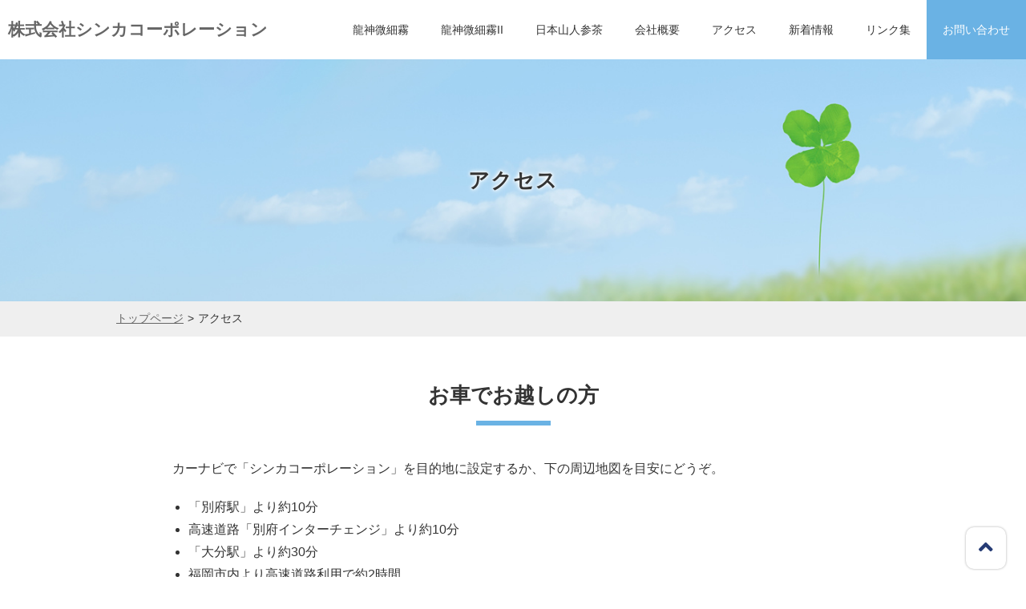

--- FILE ---
content_type: text/css
request_url: https://shinka-co.com/wp-content/themes/shinka/style.css
body_size: 6806
content:
@charset "utf-8";

/* CSS Document */
/*
Theme Name:シンカコーポレーション
Theme URI: http://shinka-co.com/
Description: シンカコーポレーション
Author: k'sパートナー株式会社
Author URI:
Version:1.0
*/


html{color:#000;background:#FFF;}body,div,dl,dt,dd,ul,ol,li,h1,h2,h3,h4,h5,h6,pre,code,form,fieldset,legend,input,textarea,p,blockquote,th,td{margin:0;padding:0;}table{border-collapse:collapse;border-spacing:0;}fieldset,img{border:0;}address,caption,cite,code,dfn,em,strong,th,var{font-style:normal;font-weight:normal;}li{list-style:none;}caption,th{text-align:left;}h1,h2,h3,h4,h5,h6{font-size:100%;font-weight:normal;}q:before,q:after{content:'';}abbr,acronym{border:0;font-variant:normal;}sup{vertical-align:text-top;}sub{vertical-align:text-bottom;}input,textarea,select{font-family:inherit;font-size:inherit;font-weight:inherit;}input,textarea,select{*font-size:100%;}legend{color:#000;}

/*------------------------------------------------------------------
	Universal Selector
------------------------------------------------------------------*/
* {
    font-style: normal;
    margin: 0;
    padding: 0;
    text-align: left;
	box-sizing: border-box;
}

/*------------------------------------------------------------------
	Base Settings
------------------------------------------------------------------*/
html {
		overflow-x: hidden;
		overflow-y: scroll;
		-webkit-overflow-scrolling: touch;
}


body {
background:#fff;
font-family: 'Avenir','Helvetica Neue','Helvetica','Arial', 'ヒラギノ角ゴ Pro W3', 'Hiragino Kaku Gothic Pro','メイリオ', 'Meiryo', '游ゴシック', 'Yu Gothic', 'ＭＳ Ｐゴシック', sans-serif;
    color: #333333;
    font-size: 16px;
    line-height: 1.8;
}
table {
    border-collapse: collapse;
    border-spacing: 0;
}
caption, th {
    text-align: left;
}
h1, h2, h3, h4, h5, h6 {
    font-size: 100%;
    margin: 0;
    padding: 0;
}
li {
    list-style-type: none;
}
p{
	line-height:1.8;
}
img{
    height: auto;
    max-width: 100% ;
	vertical-align:bottom;
}

/*------------------------------------------------------------------
	Base Link Color Setting
------------------------------------------------------------------*/

a {
    color: #666;
    text-decoration: none;
}

a:hover {

    text-decoration: underline;
}
a:active {
    text-decoration: underline;
}
a img {
    border: medium none;
}

a:hover .fil,.fil2 a:hover{
	opacity: 0.7;
	filter: alpha(opacity=70);
}
.fil3 a img{
 transition:0.5s all;
}
.fil3 a:hover img{
  transform:scale(1.05);
}

/* マージン・インデント
++++++++++++++++++++++++++++++++++++++++++++++++++++++++++ ▽ */
.m1b { margin-bottom: 1px !important; }
.m2b { margin-bottom: 2px !important; }
.m3b { margin-bottom: 3px !important; }
.m4b { margin-bottom: 4px !important; }
.m5b { margin-bottom: 5px !important; }
.m6b { margin-bottom: 6px !important; }
.m7b { margin-bottom: 7px !important; }
.m8b { margin-bottom: 8px !important; }
.m9b { margin-bottom: 9px !important; }
.m10b { margin-bottom: 10px !important; }
.m13b { margin-bottom: 13px !important; }
.m15b { margin-bottom: 15px !important; }
.m20b { margin-bottom: 20px !important; }
.m25b { margin-bottom: 25px !important; }
.m30b { margin-bottom: 30px !important; }
.m35b { margin-bottom: 35px !important; }
.m40b { margin-bottom: 40px !important; }
.m45b { margin-bottom: 45px !important; }
.m50b { margin-bottom: 50px !important; }
.m60b { margin-bottom: 60px !important; }
.m80b { margin-bottom: 80px !important; }

.m5t { margin-top: 5px !important; }
.m10t { margin-top: 10px !important; }
.m20t { margin-top: 20px !important; }
.m30t { margin-top: 30px !important; }
.m40t { margin-top: 40px !important; }
.m50t { margin-top: 50px !important; }
.m70t { margin-top: 70px !important; }
.m80t { margin-top: 80px !important; }
.m90t { margin-top: 90px !important; }
.m100t { margin-top: 100px !important; }

.m-1l{margin-left:-18px !important}
.m5l { margin-left: 5px !important; }
.m10l { margin-left: 10px !important; }
.m15l { margin-left: 15px !important; }
.m20l { margin-left: 20px !important; }
.m25l { margin-left: 25px !important; }
.m30l { margin-left: 30px !important; }

.m5r { margin-right: 5px !important; }
.m10r { margin-right: 10px !important; }
.m15r { margin-right: 15px !important; }
.m20r { margin-right: 20px !important; }
.m25r { margin-right: 25px !important; }
.m30r { margin-right: 30px !important; }
.m40r { margin-right: 40px !important; }
.m50r { margin-right: 50px !important; }

.p5b { padding-bottom: 5px !important; }
.p10b { padding-bottom: 10px !important; }
.p15b { padding-bottom: 15px !important; }
.p20b { padding-bottom: 20px !important; }
.p25b { padding-bottom: 25px !important; }
.p30b { padding-bottom: 30px !important; }
.p40b { padding-bottom: 40px !important; }
.p50b { padding-bottom: 50px !important; }
.p60b { padding-bottom: 60px !important; }
.p70b { padding-bottom: 70px !important; }
.p80b { padding-bottom: 80px !important; }

.p5t { padding-top: 5px !important; }
.p8t { padding-top: 8px !important; }
.p10t { padding-top: 10px !important; }
.p15t { padding-top: 15px !important; }
.p17t { padding-top: 17px !important; }
.p20t { padding-top: 20px !important; }
.p25t { padding-top: 25px !important; }
.p30t { padding-top: 30px !important; }

.p5a { padding: 5px !important; }
.p10a { padding: 10px !important; }
.p20a { padding: 20px !important; }
.p40a { padding: 40px 0 !important; }
.p50a { padding: 50px 0 !important; }

.p0r { padding-right: 0px !important; }
.p5r { padding-right: 5px !important; }
.p10r { padding-right: 10px !important; }
.p20r { padding-right: 20px !important; }
.p15r { padding-right: 15px !important; }
.p25r { padding-right: 25px !important; }
.p30r { padding-right: 30px !important; }
.p40r { padding-right: 40px !important; }
.p50r { padding-right: 50px !important; }
.p55r { padding-right: 55px !important; }
.p60r { padding-right: 60px !important; }
.p70r { padding-right: 70px !important; }
.p75r { padding-right: 75px !important; }
.p90r { padding-right: 90px !important; }
.p100r { padding-right: 100px !important; }
.p110r { padding-right: 110px !important; }
.p120r { padding-right: 120px !important; }

.p0l { padding-left: 0px !important; }
.p10l { padding-left: 10px !important; }
.p15l { padding-left: 15px !important; }
.p20l { padding-left: 20px !important; }
.p25l { padding-left: 25px !important; }
.p30l { padding-left: 30px !important; }
.p200l { padding-left: 200px !important; }

.bNone { border: none !important; }
.bor01{
	border-bottom:solid 2px #ccc;
}
.bor02{
	border-bottom:solid 1px #ccc;
}


/*sp時変更*/
.m10b-s { margin-bottom: 10px !important; }
.m20b-s { margin-bottom: 20px !important; }
.m30b-s { margin-bottom: 30px !important; }
.m40b-s { margin-bottom: 40px !important; }
.m50b-s { margin-bottom: 50px !important; }
.m60b-s { margin-bottom: 60px !important; }
.m70b-s { margin-bottom: 70px !important; }
.m80b-s { margin-bottom: 80px !important; }
.p50t-s { padding-top: 50px !important; }
.m20l-s{margin-left:20px !important}
.m30r-s{margin-right:30px !important}
.m50l-s{margin-left:50px !important}
.p01-s { padding:50px 0px !important; }


/* 位置クラス
++++++++++++++++++++++++++++++++++++++++++++++++++++++++++ ▽ */
.clear { clear: both !important; }
.clearfix::after {
  content: "";
  display: block;
  clear: both;
}
.cen { text-align: center !important; }
.cen-pc{text-align:center !important;}
.left { text-align: left !important; }
.right { text-align: right !important; }
/* 投稿の画像配置 */
.f-left{float:left;}
.f-right{float:right;}
.f-left-pc {float: left;}
.f-right-pc {float: right;}
.alignright { display: block; margin: 0 0 10px auto; }/* 配置位置 左 */
.alignleft { display: block; margin: 0 auto 10px 0; }/* 配置位置 右 */
.aligncenter { display: block; margin: 0 auto 10px; }/* 配置位置 中央 */

.pc-dnon{display: none !important;}
.pc-dnon2{display: none;}
.se-blk{display: none;}
/* テキスト
++++++++++++++++++++++++++++++++++++++++++++++++++++++++++ ▽ */
.bold { font-weight: bold !important; }
.txtRed { color: #cf1f1f !important; }
.txtBlue { color: #6ab2e4 !important; }
.txtPink { color: #ee3f75 !important; }
.txtGold { color: #8b6c2e !important; }
.txtGray { color: #666666 !important; }
.txtWhite { color: #FFFFFF !important; }
.txtgreen { color: #79a035 !important; }
.txtorenge{color:#cf7b0e}
.txtBlack{color: #333 !important;}
.txtYellow{color: #f3f017 !important}

.txt10 { font-size: 77% !important; }
.txt11 { font-size: 92% !important; }
.txt13 { font-size: 109% !important; }
.txt14 { font-size: 117% !important; }
.txt15 { font-size: 125% !important; }
.txt17 { font-size: 142% !important; }
.txt18 { font-size: 150% !important; }
.txt20 { font-size: 167% !important; }

.lh01{line-height:1 !important;}
.lh02{line-height:2  !important;}

.vaMiddle { vertical-align: middle !important; }
.oh{overflow:hidden;}
.blk{
	display:block;
}
.underline{
	text-decoration: underline;
}
.span01{
	background: url("images/span01.png") repeat-x left bottom;
	padding-bottom: 7px;
}
.img100 {
    height: auto;
    width: 100%;
}

table{
	width:100%;
}
table tr:nth-child(even){
	background: #efefef;
}
td,th{
	padding:5px 10px;
border:solid 1px #ccc;
	text-align: center;
}
table th{

	line-height: 1.5;
}

/*------------------------------------------------------------------
	全体レイアウト
------------------------------------------------------------------*/
/*ーーーーーーーーーー
.header
ーーーーーーーーーーー*/
#head_wrap {
    top: -74px;
    position: relative;
    width: 100%;
    margin: 74px auto 0;
    line-height: 1;
    z-index: 999;
    height: 0px;
	text-decoration: none;
}
#head_wrap a {
        text-decoration: none;
     }
#head_wrap .inner {
        width: 100%;
        margin: 0 auto;
        position: relative;
    }
#head_wrap .logo {
	padding: 27px 10px;
	font-size:130%;
	font-weight: bold;
}
#global-nav {
    position: absolute;
    right: 0;
    top: 0;
}
#global-nav ul {
        list-style: none;
        font-size:90%;
        display: inline-flex;
	}
#global-nav li{
            padding: 30px 10px;
}
#global-nav li.contact{
         background: #6ab2e4;
    }
#global-nav a {
                padding: 0 5px;
                padding: 2px;
                transition : all .6s ease 0s;
                box-sizing: border-box;
} 
#global-nav li.contact a{
	color: #fff;
}
/* Fixed */
#head_wrap.fixed {
    margin-top: 0;
    top: 0;
    position: fixed;
    height: 74px;
    transition: top 0.65s ease-in;
    -webkit-transition: top 0.65s ease-in;
    -moz-transition: top 0.65s ease-in;
    z-index: 9999;
	background:rgba(255,255,255,0.9);
}
 #global-nav ul li a {
        color: #333;
        padding: 0 10px;
}
/* Toggle Button */
#nav-toggle {
    display: none;
    position: absolute;
    right: 12px;
    top: 14px;
    width: 34px;
    height: 36px;
    cursor: pointer;
    z-index: 101;
}
#nav-toggle div {
        position: relative;
}

/*-------------------footer-----------------*/
#pagetop a{
	display: block;
	position: fixed;
	bottom:10px;
	right:25px;
	background: #fff;
	padding:5px 10px;
	width:50px;
	line-height: 1.5;
	text-align: center;
	font-size:28px;
	border-radius:10px;
	box-shadow: 0 0 3px #aaa;
	color: #263c75;
}
#pagetop a:hover{
	background: #6cc4d7;
	color: #fff;
}
footer{
	padding: 30px 20px 20px;
	background: #3e3c3c;
	color: #fff;
}
footer h2{
	font-size:140%;
	font-weight: bold;
}
footer h2 a{color: #fff;}
footer h2 a:hover{
	text-decoration: none;
}
footer .b-left01 p{
	font-size:85%;
	line-height: 1.6;
}
footer .b-right01{
	padding-top:1%;
	padding-left:3%;
}
footer .b-right01 ul{
	display: flex;
	justify-content:space-between;
	align-items: center;
}
footer .b-right01 ul li:last-child a{
	background: #6ab2e4;
	display: block;
	text-align: center;
	color: #fff;
	padding:10px 30px;
	font-size:110%;
}
footer .b-right01 ul li:last-child a:hover{
	text-decoration: none;
	background:#58a4d8;
}
footer .footnav{
	border-top:solid 1px #fff;
	display: flex;
	justify-content: center;
	flex-wrap:wrap;
}
footer .footnav li{
	padding: 10px;
}
footer .footnav li a{
	color: #fff;
}
/*-------------------common-----------------*/
.container{
	clear:both;
    margin-left: auto;
    margin-right: auto;
    max-width: 1000px;
}

.container2{
	clear:both;
    margin-left: auto;
    margin-right: auto;
    max-width: 1440px;
}
.container3{
	clear:both;
    margin-left: auto;
    margin-right: auto;
    max-width: 850px;
}
/*その他装飾 */
.link01{
	text-align: center;
}
.link01 a{
	display:inline-block;
	width: 90%;
	max-width: 250px;
	text-align: center;
	font-size:110%;
	text-decoration: none;
	background:#6ab2e4 url("images/list.png") no-repeat 95% center;
	padding: 10px 20px;
	transition: 0.5s;
	color: #fff;
	font-weight: bold;
}
.link01 a span{
	display: block;
	font-size:12px;
	text-align: center;
}
.link01 a:hover{
	background:#58a4d8 url("images/list.png") no-repeat 97% center;


}

.ulstyle01{
	display: flex;
	justify-content: space-between;
	flex-wrap: wrap;
}
.ulstyle02 li{
	list-style: disc;
	margin-left: 20px;
}
.box-style01{
	display: flex;
	justify-content: space-between;
}
.box-style01.rev{
	flex-direction: row-reverse;
}
.box-style01 .b-left01,.box-style01 .b-right01{
	width: 49%;
}
.box-style01 .b-left02{
	width: 40%;
}
.box-style01 .b-right02{
	width: 60%;
}
.hstyle01{
	text-align: center;
	font-size:120%;
	font-weight: bold;
}
.hstyle02{
	text-align: center;
	font-size:160%;
	font-weight: bold;
	background: url("images/hstyle01.png") no-repeat center bottom;
	padding-bottom: 15px;
}
.hstyle03{
	background: #6ab2e4;
	color: #fff;
	padding: 10px;
	text-align: center;
	font-size:120%;
	border-radius: 2px;
}
h4,.hstyle04{
	font-size:120%;
	font-weight: bold;
	margin-bottom: 10px;
}
h4:before,.hstyle04:before{
	content: "■";
	color: #6ab2e4;
	margin-right: 5px;
}
.box03{
	background:#fff;
	padding:20px;
	border:solid 2px #6ab2e4;
}
/**********パンくずリスト**********/
#crumbs{
	width: 100%;
padding:10px;
	background: #efefef;
}
#breadcrumb{
	max-width: 1000px;
	margin: 0 auto;
}
#crumbs ul{

}

#crumbs li{
	float: left;
	list-style-type:none;
font-size:85%;
padding-left:5px;
}

#crumbs li a{
    text-decoration:underline;

}

/*------------------------------------------------------------------
	01 トップページ
------------------------------------------------------------------*/

#topimage{
	position: relative;
	background: url("images/topimage.jpg")no-repeat center center;
	background-size:cover;
	padding: 25vh 5%;
}
#topimage h1{
	text-align: right;
}
#banner ul li:first-child{
	margin-bottom: 20px;
}
#news dl{
	max-width: 700px;
	margin: 0 auto;
	display: flex;
}
#news dl dt{
	width: 160px;
	color: #6ab2e4;
}
#news ul {
	margin-bottom: 40px;
}
#news ul li{
	margin-bottom:10px;
}

#subimage{
	position: relative;
	background: url("images/subimage.jpg")no-repeat center center;
	background-size:cover;
	padding: 10% 5%;
}
#subimage h1{
	text-align:center;
	font-size:160%;
	font-weight: bold;
	text-shadow: 0 0 3px #fff,0 0 5px #fff,0 0 7px #fff;
	letter-spacing: 1px;
}
.q1{
	background: url("images/q.png") no-repeat left center;
	padding: 20px;
	padding-left: 100px;
	font-size:150%;
	font-weight: bold;
	line-height: 1.5;
}
.comment{
	display: flex;
}
.comment figure{
	width: 25%;
	text-align: center;
}
.comment p {
  position: relative;
  display: inline-block;
  margin: 1.5em 0 1.5em 15px;
  padding:15px;
  max-width: 80%;
  color: #555;
  font-size: 130%;
  background: #FFF;
  border: solid 3px #6ab2e4;
  box-sizing: border-box;
	border-radius: 10px;
}

.comment p:before {
  content: "";
  position: absolute;
  top: 50%;
  left: -24px;
  margin-top: -12px;
  border: 12px solid transparent;
  border-right: 12px solid #FFF;
  z-index: 2;
}

.comment p:after {
  content: "";
  position: absolute;
  top: 50%;
  left: -30px;
  margin-top: -14px;
  border: 14px solid transparent;
  border-right: 14px solid #6ab2e4;
  z-index: 1;
}
.a1{
	background: #fafcef;
	padding:3%;
	display: flex;
	align-items: center;
	justify-content: space-between;
}
.a1 .ans{width: 20%;
text-align: center;}
.a1 p{width: 77%;}
video{
	max-width: 700px;
	width: 100%;
	height:400px;
}
.b-left01 table .box-style01{
	justify-content:space-around;
	align-items: center;
}
.b-left01 table .box-style01 .text{
	background:#d1daf2;
	padding: 2% 5%;
	text-align: center;
}
.b-right01 table{
	margin-bottom: 10px;
	font-size:90%;
}
.b-left01 th,.b-left01 td{
	padding: 10px;
}
.b-right01 table tr:first-of-type th:first-of-type{
	width: 15%;
	
}
.b-right01 table tr:first-of-type th:nth-of-type(2){
	width: 30%;
}
.b-right01 table tr:first-of-type th:nth-of-type(3){
	width: 26%;
}
.box01{
	border: solid 1px #ccc;
	padding: 20px;
	margin-bottom: 20px;
}
.box01 ul{
	display: flex;
	flex-wrap: wrap;
	align-items: center;
	justify-content: space-between;
}
.box01 ul li{
	width: 15%;
	text-align: center;
	font-size: 80%;
}
.box02{
	background: #eeeeee;
	padding:20px;
	display: flex;
	align-items: center;
}
.box02 h4:before{
	content: none;
	margin-right: 0;
}
.box02 h4{
	width: 18%;
	text-align: center;
	font-weight: normal;
}
.box02 .ul{
	border-left:solid 1px #ccc;
	width: 82%;
	padding-left: 5%;
}
.box02 .ul ul li{
	list-style-type: disc;
}
.box02 .ul ul li ul li{
	list-style-type: none;
}
.box02 .ul ul li ul li:before{
	content: "・";
}
#r4 .box-style01{
	align-items: center;
}
.contactbox{
	max-width: 600px;
	margin: 0 auto;
	background: #fafcef;
	padding: 20px;
	display: flex;
	justify-content: space-between;
	align-items: center;
}
.contactbox dt{width: 40%;
	font-weight: bold;
	text-align: center;
}
.contactbox dd{width: 60%;
	padding-left: 5%;
	text-align: center;
	border-left:solid 1px #ccc;
}

iframe{
	width: 100%;
	height: 400px;
}
#m2 .box-style01{
	flex-wrap: wrap;
}
#m2 .box-style01 div{
	margin-bottom: 20px;
}

.name{
	font-weight:bold;
	margin-bottom:20px;
	padding-bottom:20px;
	border-bottom:solid 1px #333;
}
/*-------------------contact-----------------*/

#contact-form li{
	padding: 20px 10px;
	margin-bottom: 20px;
}
.hissu{
	margin-left: 20px;
	background: #cf7b0e;
	color: #fff;
	display: inline-block;
	border-radius: 3px;
	font-size:80%;
	padding: 0px 10px;
	line-height: 1.5;
}
#contact-form li dl{
	display: flex;

	justify-content: space-between;
}
#contact-form li dl dt{
	width: 25%;
}
#contact-form li dl dd{
	width: 70%;
}
input[type=text],input[type=email],textarea{
	width:100%;
	background: #eee;
	padding: 10px;
	border:none;
	border-radius: 3px;
}

.bikou{
	margin-left: 20px;
	font-size:90%;
	color:#888;
}
textarea{
	height:200px;
}
select{
	background: #c8e2d8;
	padding: 10px;
	font-size:90%;
	border:none;
	color: #333;
	border-radius: 3px;
}
input::placeholder,textarea::placeholder {
  color: #aaa;
}
.btn01{
	display:inline-block;
	width: 90%;
	max-width: 280px;
	text-align: center;
	font-size:110%;
	text-decoration: none;
	background:#6ab2e4 url("images/list.png") no-repeat 95% center;
	padding: 10px 20px;
	transition: 0.5s;
	color: #fff;
	font-weight: bold;
	border:none;
	 outline: none;
}
.btn01:hover{
	background:#4991c3 url("images/list.png") no-repeat 97% center;
}

.yamaninjintop{
	background:url("images/yamaninjin01.jpg") no-repeat center center;
	background-size:cover;
	width:100%;
	height:400px;
	position:relative;
}
.yamaninjintop .text{
	position:absolute;
	width:48%;
	right:2%;
	bottom:30px;
	background:rgba(255,255,255,0.8);
	padding:20px;
}
.yamaninjintop .text h3{
	font-size:120%;
	font-weight:bold;
	margin-bottom:10px;
}
#y2 ul{
	display:flex;
	justify-content:center;
	flex-wrap:wrap;
}
#y2 ul li{
	width:30%;
	margin:0 1.5%;
	margin-bottom:20px;
}
#y2 ul li .photo{
	position:relative;
	margin-bottom:10px;
}
#y2 ul li .photo .no{
	font-size:130%;
	background:#6ab2e4;
	color:#fff;
	padding:10px 20px;
	position:absolute;
	top:0;
	left:0;
}
/*------------------archive-----------------------*/
.infolist li{
	padding: 20px;
	margin-bottom: 15px;
	border:solid 1px #efefef;
}
.infolist li dl{
	display: flex;
}
.infolist li dl dt{
	width:150px;
	color: #6ab2e4;
	font-weight: bold;
	text-align: center;
	border-right: solid 1px #a5955f;
}
.infolist li dl dd{
	padding: 0 20px;
}
#blog .hstyle03{
	text-align: left;
	padding: 3%;
	line-height: 1.5;
}
/*次の記事へ*/
.adjacent_post_links ul{
	display: flex;
	justify-content: space-between;
	width: 100%;
}
.adjacent_post_links li{
	width: 50%;
}
.adjacent_post_links li a{
	display:block;
	padding:10px;
	text-decoration:none;
}
.adjacent_post_links li.next a{
	text-align: right;
}


/*Pagenation*/
.pagination {
	clear: both;
	padding: 20px 0;
	position: relative;
	font-size: 14px;
	line-height: 1em;
        text-align: center;
}
.pagination-box {
	display: inline-block;
}
.pagination span, .pagination a {
	display: block;
	float: left;
	margin: 2px 2px 2px 0;
	padding: 10px 14px 10px 14px;
	text-decoration: none;
	width: auto;
	color: #6ab2e4;
	background:#fff;
	border:solid 1px #6ab2e4;
	border-radius:3px;
}
.pagination span.page-of {
	background: none;
	color: #6ab2e4;
	border:none;
}
.pagination a:hover{
	color: #fff;
	background: #6ab2e4;
	border:solid 1px #6ab2e4;
}
.pagination .current{
	padding: 10px 14px 10px 14px;
	color: #fff;
	background: #6ab2e4;
	border:solid 1px #6ab2e4;
}
@media only screen and (max-width: 413px) {
.pagination {
	font-size: 12px;
	line-height: 12px;
}
.pagination span, .pagination a {
	padding: 7px 10px 7px 10px;
}
.pagination .current{
	padding: 7px 10px 7px 10px;
}
}

/*●●●●●●●●●●●●●●●●●●●●●●●●●●●●●●●●●●
↑pcサイズ
----------------------------------
↓タブレットサイズ
●●●●●●●●●●●●●●●●●●●●●●●●●●●●●●●●●●*/

@media screen and (max-width: 999px){
	body{
		overflow-x: hidden;
		-webkit-overflow-scrolling: touch;
	}
   #head_wrap {
        top: 0;
        position: fixed;
        margin-top: 0;
        width: 100%;
        padding: 0;
	}
 #head_wrap .inner {
            width: 100%;
            padding: 0;
        }
 #head_wrap .fixed {
            padding-top: 0;
            background: transparent;
    }
    #mobile-head {
        background: rgba(255,255,255,1);
        width: 100%;
        height: 56px;
        z-index: 999;
        position: relative;
    }
    #head_wrap.fixed .logo,
    #head_wrap .logo {
		padding:20px 50px 20px 10px;
    }
    #global-nav {
        position: absolute;
        /* 開いてないときは画面外に配置 */
        top: -500px;
        background: rgba(255,255,255,.9);
        width: 100%;
        text-align: center;
        -webkit-transition: .5s ease-in-out;
        -moz-transition: .5s ease-in-out;
        transition: .5s ease-in-out;
	}
 #global-nav ul {
            list-style: none;
            position: static;
            right: 0;
            bottom: 0;
	 		display: block;
	 
	}
	#global-nav ul li:before{
		  font-family: "Font Awesome 5 Free";
  content: '\f105';
  font-weight: 900;
		position: absolute;
		top:50%;
		right:5%;
		font-size:20px;
		margin-top: -10px;
		color: #aaa;
	}
#global-nav ul li {
padding: 20px;
                float: none;
                position: relative;
	border-bottom: dotted 1px #ccc;
            }
	#global-nav ul li:last-child{
		border-bottom: none;
	}
    #head_wrap #global-nav ul li a,
    #head_wrap.fixed #global-nav ul li a {
        width: 100%;
        display: block;
        padding: 5px 0;
    }
    #nav-toggle {
        display: block;
    }
     #nav-toggle span {
        display: block;
        position: absolute;
        height: 4px;
        width: 100%;
        background: #666;
        left: 0;
        -webkit-transition: .35s ease-in-out;
        -moz-transition: .35s ease-in-out;
        transition: .35s ease-in-out;
	}
 #nav-toggle span:nth-child(1) {
            top: 0;
            }
 #nav-toggle span:nth-child(2) {
            top: 11px;
            }
 #nav-toggle span:nth-child(3) {
            top: 22px;
            }
.open #nav-toggle span:nth-child(1) {
                    top: 11px;
                    -webkit-transform: rotate(315deg);
                    -moz-transform: rotate(315deg);
                    transform: rotate(315deg);
                }
.open #nav-toggle span:nth-child(2) {
                    width: 0;
                    left: 50%;
                }
.open #nav-toggle span:nth-child(3) {
                    top: 11px;
                    -webkit-transform: rotate(-315deg);
                    -moz-transform: rotate(-315deg);
                    transform: rotate(-315deg);
                }


    /* #global-nav スライドアニメーション */
    .open #global-nav {
        /* #global-nav top + #mobile-head height */
        -moz-transform: translateY(556px);
        -webkit-transform: translateY(556px);
        transform: translateY(556px);
    }	
	#contents{
		padding-top: 56px;
	}
	footer .b-right01 ul{
		flex-wrap: wrap;
		max-width: 280px;
		margin: 0 auto;
	}
	footer .b-right01 ul li{
		width: 100%;
		margin-bottom: 20px;
		text-align: center;
	}
}

@media screen and (min-width: 640px) and (max-width: 999px) {
	body{
		font-size:16px;
	}
	.tb-dnon{
		display:none;
	}
	.pc-dnon2{
		display:block;
	}
	#topimage{
		padding: 15vh 5%;
		background-position: left center;
	}
.p01-s { padding:30px 3% !important; }
	#r2 .ulstyle01 li{
		width: 24%;
	}
	#r3 img.f-right-pc{
		width: 50%;
	}
	#r4 .b-left02{
		padding-right: 2%;
	}

}
/*●●●●●●●●●●●●●●●●●●●●●●●●●●●●●●●●●●
↑タブレットサイズ
----------------------------------
↓spサイズ
●●●●●●●●●●●●●●●●●●●●●●●●●●●●●●●●●●*/


@media screen and (max-width: 639px) {
	
/*----------共通------------*/

body{
	font-size:14px;

}
.sp-dnon {
    display: none !important;
}
.pc-dnon,.pc-dnon2{
    display:  block !important;
}
.db-sp{
	display:block;
}
	.sp-blk{
		display: block;
		margin: 0 auto !important;
	}


/*margin padding変更*/
.m10b-s { margin-bottom: 5px !important; }
.m20b-s { margin-bottom: 10px !important; }
.m30b-s { margin-bottom: 15px !important; }
.m40b-s { margin-bottom: 20px !important; }
.m50b-s { margin-bottom: 25px !important; }
.m60b-s { margin-bottom: 30px !important; }
.m70b-s { margin-bottom: 35px !important; }
.m80b-s { margin-bottom: 35px !important; }
.m100b-s { margin-bottom: 50px !important; }
.m01-s{margin:0 5px;}
.p01-s { padding:20px 3% !important; }

.cen-pc{text-align: left !important;}
.f-left-pc, .f-right-pc,#m-right,#m-left{
    float: none;
}
	.hstyle02{
		font-size:130%;
	}
.box-style01{
	flex-wrap: wrap;
	}
	.box-style01 .b-left01, .box-style01 .b-right01,.box-style01 .b-left02, .box-style01 .b-right02{
		width: 100%;
	}
	#pagetop a{
		bottom:10%;
		right:10px;
	}
	footer{
		padding: 15px 3%;
	}
	footer .b-left01{
		margin-bottom: 20px;
	}
	footer .b-right01 ul li{
		margin-bottom: 10px;
	}
	footer .footnav{
		flex-wrap: wrap;
	}
	footer .footnav li{
		padding:5px 15px;
	}
	#topimage{
		padding: 7vh 3% 12vh 25%;
		background-position: left bottom;
	}
	#news dl{
		justify-content: flex-start;
	}
	#news dl dt{
		width:28%;
	}
	#news dl dd{
		width:72%;
	}
	.q1{
		background-size:50px;
		padding-left: 60px;
		font-size:120%;
	}
	.comment{
	flex-wrap: wrap;
}
.comment figure{
	width: 100%;
	text-align: center;
}
.comment p {
  padding:3%;
  max-width: 100%;
  font-size: 110%;
	line-height: 1.5;
}

.comment p:before {
  content: "";
  position: absolute;
  top:-24px;
  left: 50%;
  margin-top:0;
	margin-left: -12px;
  border: 12px solid transparent;
  border-bottom: 12px solid #FFF;
}

.comment p:after {
  content: "";
  position: absolute;
  top:-30px;
  left:50%;
  margin-top:0;
	margin-left: -14px;
  border: 14px solid transparent;
  border-bottom: 14px solid #6ab2e4;
  z-index: 1;
}

	.a1 .ans{
		width:12%;
	}
	.a1 p{
		width: 80%;
	}
	video{
		height: auto;
	}
	#r2 .ulstyle01 li{
		width:49%;
		margin-bottom: 10px;
	}
	#r3 .sp-blk{
		margin-bottom: 10px !important;
	}
	#r3 .b-left01{
		margin-bottom: 10px;
	}
	.box01,.box02{
		padding: 3%;
	}
	.box01 ul li{
		width: 31%;
	}
	.box02 h4{
		width: 13%;
		text-align: left;
	}
	.box02 .ul{
		width: 87%;
		padding-left:20px;
	}
	#r4 .b-right01,#r4 .b-left02{
		margin-bottom: 10px;
	}
	#r4 .b-left01{
		margin-bottom: 20px;
	}
	.contactbox{
		padding: 3%;
		flex-wrap: wrap;
	}
	.contactbox dt,.contactbox dd{
		width: 100%;
		border: none;
	}
	.contactbox dt{
		padding-bottom: 5px;
		border-bottom: solid 1px #ccc;
		margin-bottom: 10px;
	}
	#contact-form li{
		padding: 3% 0;
		margin-bottom: 0;
	}
	#c2,#access2{
		padding: 0 3%;
	}
	.yamaninjintop{
	padding-top:100px;
		padding-bottom:10px;
		height:auto;
}
.yamaninjintop .text{
	position:static;
	width:96%;
	margin:2%;
}
	#y1 figure{
		margin-bottom:10px;
	}
	#y2 ul li{
		width:48%;
		margin:1%;
	}
/*------------------お問い合わせ--------------*/

	select {
    -webkit-appearance: none;
    -moz-appearance: none;
    appearance: none;
    border: none;
    outline: none;
    background: transparent;
}
select{
	background: #c8e2d8;
	padding: 10px;
	font-size:90%;
	border:none;
	color: #333;
	border-radius: 3px;
}

	#contact-form li dl{
	display:block;
}
#contact-form li dl dt{
	width: 100%;
	margin-bottom: 10px;
}
#contact-form li dl dd{
	width: 100%;
}
/*-------------------archive  single-----------------*/
	.infolist li{
		padding: 10px;
	}
	.infolist li dl{
		display: block;
	}
	.infolist li dl dt,.infolist li dl dd{
		width: 100%;
		text-align: left;
	}
	.infolist li dl dt{
		border-right:none;
	}

}
@media screen and (max-width: 320px) {
	.se-blk{
	display: block;
	}
    #head_wrap.fixed .logo,
    #head_wrap .logo {
		font-size:5vw;
    }
}

--- FILE ---
content_type: application/javascript
request_url: https://shinka-co.com/wp-content/themes/shinka/js/script.js
body_size: 509
content:
$(function(){

// ===============================
// スクロールトップ
// ===============================
	$('a[href^=#]').click(function(){
		var speed = 500;
		var href= $(this).attr("href");
		var target = $(href == "#" || href == "" ? 'html' : href);
		var position = target.offset().top;
		$("html, body").animate({scrollTop:position}, speed, "swing");
		return false;
	});

// ===============================
// 追従ナビ・スマホでハンバーガーメニューになる
(function($) {
  $(function() {
      var $header = $('#head_wrap');
      // Nav Fixed
      $(window).scroll(function() {
          if ($(window).scrollTop() > 120) {
              $header.addClass('fixed');
          } else {
              $header.removeClass('fixed');
          }
      });
      // Nav Toggle Button
      $('#nav-toggle, #global-nav ul li a').click(function(){
          $header.toggleClass('open');
      });
  });
})(jQuery);

// ゆっくりスクロールする
$(function(){
  $('a[href^="#"]').click(function() {
    var adjust = 0;
    var speed = 1200;
    var href= $(this).attr("href");
    var target = $(href == "#" || href == "" ? 'html' : href);
    var position = target.offset().top + adjust;
    $('body,html').animate({scrollTop:position}, speed, 'swing');
    return false;
  });
});
	
});


